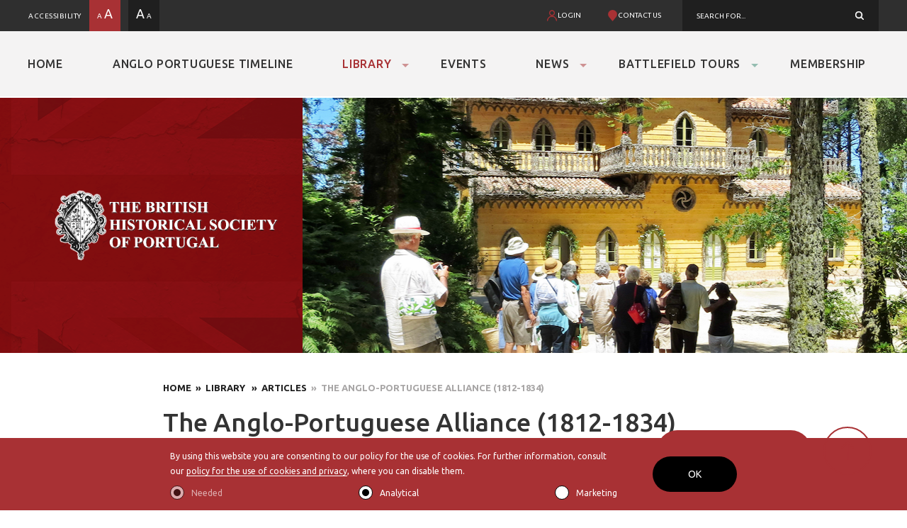

--- FILE ---
content_type: text/html; Charset=ISO-8859-1
request_url: https://www.bhsportugal.org/library/articles/the-anglo-portuguese-alliance-(1812-1834)
body_size: 11249
content:

<!DOCTYPE HTML PUBLIC "-//W3C//DTD HTML 4.01 Transitional//EN" "http://www.w3.org/TR/html4/loose.dtd">
<html lang="en">
<head>
	<meta charset="iso-8859-1">
	<meta http-equiv="Content-Type" content="text/html; charset=ISO-8859-1" />
	<meta http-equiv="X-UA-Compatible" content="IE=edge">
	<meta name="viewport" content="width=device-width, initial-scale=1.0, user-scalable=no">
    
	
    <link href="/css/jquerysctipttop.css" rel="stylesheet" type="text/css">
	<link href="/bootstrap/css/bootstrap.min.css" rel="stylesheet">
	<link href="/css/styles.css" rel="stylesheet" type="text/css">
    <link href="/css/estilos_joao.css" rel="stylesheet" type="text/css">
	<link href="/css/fullcalendar.css" rel="stylesheet" />
	<link href="/css/fullcalendar.print.css" rel="stylesheet" media="print" />
	<link href="/css/jquery.eeyellow.Timeline.css" rel="stylesheet" type="text/css" />
	<!--<link href="css/fonts.css" rel="stylesheet" type="text/css">-->
	<link href="https://use.fontawesome.com/releases/v5.0.10/css/all.css" rel="stylesheet" crossorigin="anonymous">
	<link href="https://fonts.googleapis.com/css?family=Ubuntu:300,400,500,500i,700" rel="stylesheet">
    <link rel="stylesheet" href="/fancybox/jquery.fancybox.css" type="text/css" media="screen" />
	<!-- slick-->	
	<link href="/slick/slick.css" rel="stylesheet" type="text/css">
	<link href="/slick/slick-theme.css" rel="stylesheet" type="text/css">
	
	<title>The British Historical Society of Portugal</title>
	<meta name="Description" content="The British Historical Society of Portugal is a Society with about 250 members and has as its object to recover, preserve and collate as much as possible of the history of the British in Portugal, and to promote interest in the History of Anglo-Portuguese relations.



">
	<meta name="Keywords" content="the british historical society of portugal, bhsp, anglo portuguese relations">
		
		

	<!--FAVICON-->
    <link rel="apple-touch-icon-precomposed" sizes="57x57" href="https://www.bhsportugal.org/favicon/apple-touch-icon-57x57.png" />
<link rel="apple-touch-icon-precomposed" sizes="114x114" href="https://www.bhsportugal.org/favicon/apple-touch-icon-114x114.png" />
<link rel="apple-touch-icon-precomposed" sizes="72x72" href="https://www.bhsportugal.org/favicon/apple-touch-icon-72x72.png" />
<link rel="apple-touch-icon-precomposed" sizes="144x144" href="https://www.bhsportugal.org/favicon/apple-touch-icon-144x144.png" />
<link rel="apple-touch-icon-precomposed" sizes="60x60" href="https://www.bhsportugal.org/favicon/apple-touch-icon-60x60.png" />
<link rel="apple-touch-icon-precomposed" sizes="120x120" href="https://www.bhsportugal.org/favicon/apple-touch-icon-120x120.png" />
<link rel="apple-touch-icon-precomposed" sizes="76x76" href="https://www.bhsportugal.org/favicon/apple-touch-icon-76x76.png" />
<link rel="apple-touch-icon-precomposed" sizes="152x152" href="https://www.bhsportugal.org/favicon/apple-touch-icon-152x152.png" />
<link rel="icon" type="image/png" href="https://www.bhsportugal.org/favicon/favicon-196x196.png" sizes="196x196" />
<link rel="icon" type="image/png" href="https://www.bhsportugal.org/favicon/favicon-96x96.png" sizes="96x96" />
<link rel="icon" type="image/png" href="https://www.bhsportugal.org/favicon/favicon-32x32.png" sizes="32x32" />
<link rel="icon" type="image/png" href="https://www.bhsportugal.org/favicon/favicon-16x16.png" sizes="16x16" />
<link rel="icon" type="image/png" href="https://www.bhsportugal.org/favicon/favicon-128.png" sizes="128x128" />
	
	<!-- Social Tags-->
	<meta property="og:title" content="The British Historical Society of Portugal">
	<meta property="og:description" content="The British Historical Society of Portugal is a Society with about 250 members and has as its object to recover, preserve and collate as much as possible of the history of the British in Portugal, and to promote interest in the History of Anglo-Portuguese relations.



">
    
		<meta property="og:image" content="https://www.bhsportugal.org/uploads/canais/palacio10.png">
    <!-- Global site tag (gtag.js) - Google Analytics -->
<script async src="https://www.googletagmanager.com/gtag/js?id=UA-123895232-1"></script>
<script>
  window.dataLayer = window.dataLayer || [];
  function gtag(){dataLayer.push(arguments);}
  gtag('js', new Date());
 
  gtag('config', 'UA-123895232-1');
</script>
	
    <script src="https://ajax.googleapis.com/ajax/libs/jquery/3.2.1/jquery.min.js"></script>
	<script src="https://unpkg.com/sweetalert/dist/sweetalert.min.js"></script>
	
</head>	
	
<body>



<div class="barra_cookies ">
	<style>
		:root{
	--bg:#a83134;
	--text:#ffffff;
	--button:#000000;
}

.barra_cookies {
	position:fixed;
	bottom:0;
	left:0;
	width:100%;
	padding:15px 0;
	background-color:var(--bg);
	z-index:9999;
	font-size:0;
}
.barra_cookies.hidden {
	display:none
}

.barra_cookies .container {
	display:flex;
	align-items:center;
	width:830px;
	max-width:100%;
}
.barra_cookies .container > div:last-of-type {
	padding-left:50px;
}

.barra_cookies p {
	color:var(--text);
	font-size:12px;
	line-height:1.75em;
	margin:0;
}

.barra_cookies p a {
	color:var(--text);
	border-bottom:1px solid currentColor;
	text-decoration:none;
	transition:all .1s ease-in-out;
}
.barra_cookies p a:hover {
	border-bottom:1px solid transparent;
}

.barra_cookies .cookie_btn {
	color:var(--text);
	background-color:var(--button);
	border:none;
	font-size:14px;
	text-decoration:none;
	padding: 15px 50px;
	display:inline-block;
	cursor:pointer;
	border-radius: 50px;
}

.barra_cookies .cookie_options {
	display:flex;
	padding-top:10px;
	justify-content:space-between;
}

.barra_cookies .cookie_options input[type='checkbox'] {
	display:none;
}
.barra_cookies .cookie_options input[type='checkbox'] + label {
	display:inline-block;
	height:20px;
	width:20px;
	background-color:var(--text);
	border:1px solid var(--button);
	position:relative;
	cursor:pointer;
	margin:0;
	vertical-align:middle;
	border-radius: 50px;
}
.barra_cookies .cookie_options input[type='checkbox'] + label::before {
	content:'';
	position:absolute;
	height:10px;
	width:10px;
	background-color:var(--button);
	left:4px;
	top:4px;
	opacity:0;
	transition:all .1s ease-in-out;
	pointer-events:none;
	border-radius: 50px;
}
.barra_cookies .cookie_options input[type='checkbox']:checked + label::before {
	opacity:1;
}

.barra_cookies .cookie_options input[type='checkbox'] + label + label {
	font-size:12px;
	color:var(--text);
	margin:0;
	vertical-align:middle;
	font-weight:400;
	padding-left:10px;
}

.barra_cookies .cookie_options input[type='checkbox']:disabled + label, .barra_cookies .cookie_options input[type='checkbox']:disabled + label + label {
	opacity:.6;
	cursor:default;
}

@media(max-width:767px) {
	.barra_cookies .container {
		flex-wrap:wrap;
	}
	
	.barra_cookies .container > div:last-of-type {
		padding-left:0;
	}
	
	.barra_cookies p {
		font-size:11px;
	}
	
	.barra_cookies .cookie_options {
		padding-bottom:20px;
	}
	
	.barra_cookies .cookie_options input[type='checkbox'] + label + label {
		font-size:11px;
		padding-left:5px;
	}
}
	</style>
    
    <script src="https://code.jquery.com/jquery-3.3.1.min.js"></script>
    <script>
		function cookie_hide() {
	$(".barra_cookies").addClass("hidden");
}

function cookie_show() {
	$(".barra_cookies").removeClass("hidden");
}

$(document).ready(function(e) {
	$(".barra_cookies .cookie_btn").click(function() {
		cookie_change();
	});
	
	$("#cookie_change").click(function(e) {
		e.preventDefault();
		
		cookie_show();
	});
});

function cookie_change() {
	var analiticas = 0, marketing = 0, cookie_val;
	
	if($(".barra_cookies .cookie_options input[type='checkbox']#analytics").is(":checked"))
		analiticas = 1;
		
	if($(".barra_cookies .cookie_options input[type='checkbox']#marketing").is(":checked"))
		marketing = 1;
		
	cookie_val = "1|" + analiticas + "|" + marketing;
		
	var date = new Date(new Date().setFullYear(new Date().getFullYear() + 1));
	
	document.cookie = "cookie_consent=" + encodeURIComponent(cookie_val) + ";expires=" + date.toGMTString();
	
	cookie_hide();
}
	</script>

    <div class="container">
    	<div>
            <p>By using this website you are consenting to our policy for the use of cookies. For further information, consult our <a href="https://www.bhsportugal.org/terms-and-conditions">policy for the use of cookies and privacy</a>, where you can disable them.</p>
            
            <div class="cookie_options">
                <div><input type="checkbox" id="necessario" checked disabled/><label for="necessario"></label><label>Needed</label></div>
                <div><input type="checkbox" id="analytics" checked/><label for="analytics"></label><label>Analytical</label></div>
                <div><input type="checkbox" id="marketing" /><label for="marketing"></label><label>Marketing</label></div>
            </div>
      	</div>
        <div>
        	<a class="cookie_btn">OK</a>
        </div>
    </div>
</div>

<header>
	<div id="header1">
		<div class="container container-1200px">
			<div class="row">
				<div class="col-md-6 hidden-sm hidden-xs acessibility">
					<span class="title-header1">Accessibility</span>
					<div class="major size-selected"><span>A</span>&nbsp;<span>A</span></div>
					<div class="minor"><span>A</span>&nbsp;<span>A</span></div>
				</div>
                
                
                
						<div class="col-md-2  hidden-sm hidden-xs" style="height: 44px;position: relative;padding-right:25px">
							<a class="headbrochure login" href="/login" >LOGIN</a>
						</div>
					
					 	<!---
						<div class="col-md-1 hidden-sm hidden-xs" style="height: 44px;position: relative;">
					 		<a class="headbrochure" href="/" ></a>
					 	</div>
						--->
						
						<div class="col-md-1  hidden-sm hidden-xs" style="height: 44px;position: relative;">
							<a class="headbrochure contact" href="/contact-us" >CONTACT US</a>
						</div>
					
				 		<!---
						<div class="col-md-3 hidden-sm hidden-xs" style="height: 44px;position: relative;">
				 			<a class="headbrochure" href="/uploads/ficheiros/?" target="_blank" ><img alt="BHSP Brochure" title="BHSP Brochure" src="/images/redbrochure.svg"/>&nbsp;&nbsp; BHSP BROCHURE</a>
				 		</div>
						---->
				 		
				<div class="col-md-3 col-sm-3 col-xs-7 header-search">
			
					
					
                	<script>
					function Checkpesquisa() {
					
						var err = "";
					
						if(document.pesquisa.campo_pesquisa.value == "") {
							err += "\n Please enter a search term.";
						}
						
						if(err !== "") {
							swal("", err, "warning")
							return false	
						}
						return true
					}
					</script>
                
                	
                
					<form name="pesquisa" method="post" action="https://www.bhsportugal.org/search" onsubmit="return Checkpesquisa();">
					<input type="text" name="campo_pesquisa" placeholder="Search For..." maxlength="200"/>
						<button><img alt="Search" title="Search" src="https://www.bhsportugal.org/images/lupa.svg" class="svg"/></button>
					</form>
				</div>
				
				<a class="open-mobile-window visible-xs visible-sm" style="height: 50px;" onclick="openNav()"><div class=" visible-xs visible-sm col-sm-9 col-xs-5"> <!--MOBILE-->
					<div class="menu">MENU</div>
					
						<span></span>
						<span></span>
						<span></span>
					
				</div></a>
			</div>
		</div>
	</div>
	<div id="myNav" class="overlay visible-xs visible-sm"> <!-- MOBILE -->

    <a href="javascript:void(0)" class="closebtn" onclick="closeNav()" style="color:white;">&times;</a>

		<div class="menumobile">
			<ul>
                
					<li><a  href="https://www.bhsportugal.org/index.asp">Home</a></li>
					
							<li><h3><a  href="https://www.bhsportugal.org/anglo-portuguese-timeline">Anglo Portuguese Timeline</a></h3></li>  
					
							
					<li><h3><a class="selected"href="https://www.bhsportugal.org/library">Library</h3></a>
								<ul>
									
										<li><h4><a  href="https://www.bhsportugal.org/library/books">Books</a></h4></li>
									
										<li><h4><a class="selected" href="https://www.bhsportugal.org/library/articles">Articles</a></h4></li>
									
										<li><h4><a  href="https://www.bhsportugal.org/library/publications">Publications</a></h4></li>
									
										<li><h4><a  href="https://www.bhsportugal.org/library/research">Research</a></h4></li>
									
										<li><h4><a  href="https://www.bhsportugal.org/library/topics">Topics</a></h4></li>
									
										<li><h4><a  href="https://www.bhsportugal.org/library/videos">Videos</a></h4></li>
									
								</ul>
							</li>
							
						
							<li><h3><a  href="https://www.bhsportugal.org/events-wildapricot">Events</a></h3></li>  
					
							
					<li><h3><a href="https://www.bhsportugal.org/news">News</h3></a>
								<ul>
									
									<li><h4><a class="" href="/news">Latest News Items</a><h4></li>
									
										<li><h4><a  href="https://www.bhsportugal.org/news/newsletters">Newsletters</a></h4></li>
									
										<li><h4><a  href="https://www.bhsportugal.org/the-british-in-portugal">The British in Portugal</a></h4></li>   
									
								</ul>
							</li>
							
						
							
					<li><h3><a href="https://www.bhsportugal.org/battlefield-tours">Battlefield Tours</h3></a>
								<ul>
									
										<li><h4><a  href="https://www.bhsportugal.org/battlefield-tours/what-we-do">What We Do</a></h4></li>
									
										<li><h4><a  href="https://www.bhsportugal.org/battlefield-tours/who-we-are">Who We Are</a></h4></li>
									
										<li><h4><a  href="https://www.bhsportugal.org/battlefield-tours/battlefields-e-itineraries">Battlefields & Itineraries</a></h4></li>
									
										<li><h4><a  href="https://www.bhsportugal.org/battlefield-tours/other-tour-options">Other Tour Options</a></h4></li>
									
										<li><h4><a  href="https://www.bhsportugal.org/battlefield-tours/testimonials">Testimonials</a></h4></li>
									
										<li><h4><a  href="https://www.bhsportugal.org/battlefield-tours/contact-us">Contact Us</a></h4></li>
									
								</ul>
							</li>
							
						
							<li><h3><a  href="https://www.bhsportugal.org/membership">Membership</a></h3></li>  
					
				<br>



				
						<li><a class="login" href="/login" >LOGIN</a></li>
					
					 	<!---
						<div class="col-md-1 hidden-sm hidden-xs" style="height: 44px;position: relative;">
					 		<a class="headbrochure" href="/" ></a>
					 	</div>
						--->
						
						<li>
							<a class="contact" href="/contact-us" >CONTACT US</a>
						</li>
					


				<!---<li><a  href="/uploads/ficheiros/?" target="_blank"><img alt="BHSP Brochure" title="BHSP Brochure" src="/images/redbrochure.svg"/>&nbsp;&nbsp;BHSP Brochure</a></li>--->
				
			</ul>
			

			<!--
			<ul>
				<li><a class="selected" href="#">Home</a></li>
				<li><a  href="#">Angle Portuguese Relations</a></li>
				<li><a  href="#">Library</a></li>
					<ul>
						<li><a  href="#">Books</a></li>
						<li><a  href="#">Articles</a></li>
						<li><a  href="#">Publications</a></li>
						<li><a  href="#">Research</a></li>
					</ul>
				<li><a  href="#">Events</a></li>
				<li><a  href="#">News</a></li>
				<li><a  href="#">Battlefield Tours</a></li>
				<li><a  href="#">Contact Us</a></li>
			</ul>-->
		</div>
	</div>
	
	<div id="header2" class="hidden-xs hidden-sm">
		<div class="container container-1200px">
			<div class="row">
				<div class="col-md-12">
					<ul class="tabs">
                    	
                            <li><a  href="https://www.bhsportugal.org/index.asp">Home</a></li>
                            
                            	<li><a  href="https://www.bhsportugal.org/anglo-portuguese-timeline">Anglo Portuguese Timeline</a></li>  
                            
                                    <li><a class="sub selected" href="https://www.bhsportugal.org/library">Library</a>
                                        <div class="dropdown-content">
                                            
                                                <a class="" href="https://www.bhsportugal.org/library/books">Books</a>
                                            
                                                <a class=" selected " href="https://www.bhsportugal.org/library/articles">Articles</a>
                                            
                                                <a class="" href="https://www.bhsportugal.org/library/publications">Publications</a>
                                            
                                                <a class="" href="https://www.bhsportugal.org/library/research">Research</a>
                                            
                                                <a class="" href="https://www.bhsportugal.org/library/topics">Topics</a>
                                            
                                                <a class="" href="https://www.bhsportugal.org/library/videos">Videos</a>
                                            
                                        </div>
                                    </li>
                            
                            	<li><a  href="https://www.bhsportugal.org/events-wildapricot">Events</a></li>  
                            
                                    <li><a class="sub " href="https://www.bhsportugal.org/news">News</a>
                                        <div class="dropdown-content">
                                            
													<a class="" href="/news">Latest News Items</a>
												
                                                <a class="" href="https://www.bhsportugal.org/news/newsletters">Newsletters</a>
                                            
                                                    <a  href="https://www.bhsportugal.org/the-british-in-portugal">The British in Portugal</a>   
                                            
                                        </div>
                                    </li>
                            
                                    <li><a class="sub green " href="https://www.bhsportugal.org/battlefield-tours">Battlefield Tours</a>
                                        <div class="dropdown-content">
                                            
                                                <a class="green" href="https://www.bhsportugal.org/battlefield-tours/what-we-do">What We Do</a>
                                            
                                                <a class="green" href="https://www.bhsportugal.org/battlefield-tours/who-we-are">Who We Are</a>
                                            
                                                <a class="green" href="https://www.bhsportugal.org/battlefield-tours/battlefields-e-itineraries">Battlefields & Itineraries</a>
                                            
                                                <a class="green" href="https://www.bhsportugal.org/battlefield-tours/other-tour-options">Other Tour Options</a>
                                            
                                                <a class="green" href="https://www.bhsportugal.org/battlefield-tours/testimonials">Testimonials</a>
                                            
                                                <a class="green" href="https://www.bhsportugal.org/battlefield-tours/contact-us">Contact Us</a>
                                            
                                        </div>
                                    </li>
                            
                            	<li><a  href="https://www.bhsportugal.org/membership">Membership</a></li>  
                            
					</ul>
									<div></div>
				</div>
			</div>
		</div>
	</div>
</header>
<section id="banner1"  class="banner1 green1">

	
		<div class="col-md-4 hidden-xs hidden-sm logo" style="background-image: url(https://www.bhsportugal.org/images/union_jack2.png);background-size: cover;background-repeat: no-repeat;background-position: center;height: 360px;">
			<a href="https://www.bhsportugal.org/index.asp"><img  alt="logo BHSP" title="BHSP" src="https://www.bhsportugal.org/images/logo.png"/></a>
	</div>
    	<div class="visible-xs visible-sm col-sm-12 col-xs-12 logo britishmobile" style="background-image: url(https://www.bhsportugal.org/images/Union_Mobile.png);background-size: cover;background-repeat: no-repeat;background-position: center;"> <!--mobile vermelho-->
			<a href="https://www.bhsportugal.org/index.asp"><img  alt="logo BHSP" title="BHSP" src="https://www.bhsportugal.org/images/logo.png"/></a>
			</div>
    
		<a href="https://www.bhsportugal.org/index.asp"><div class="col-md-8  hidden-xs hidden-sm imagemlateral" style="background-image: url(https://www.bhsportugal.org/uploads/canais/palacio10.png?09:11:56);">

	</div>
	<div class="visible-xs visible-sm col-sm-12 col-xs-12 imagemlateral" style="padding: 0;">
		<img src="https://www.bhsportugal.org/uploads/canais/palacio10.png?09:11:56" style="width:100%;"/>
	</div></a>
    
	</div>			
</section>
<section id="header3">
            <div class="container container-850px">
                <div class="row artigo welcome left">
                    <div class="col-md-12">
                        <div class="breadcrumbs"><a href="https://www.bhsportugal.org/index.asp">Home</a><a href="https://www.bhsportugal.org/library">&nbsp;&nbsp;»&nbsp;&nbsp;Library </a><a href="https://www.bhsportugal.org/library/articles">&nbsp;&nbsp;»&nbsp;&nbsp;Articles</a><a href="https://www.bhsportugal.org/library/articles/the-anglo-portuguese-alliance-(1812-1834)">&nbsp;&nbsp;»&nbsp;&nbsp;The Anglo-Portuguese Alliance (1812-1834)</a></div>
                        <h1 class="h1books">The Anglo-Portuguese Alliance (1812-1834)</h1>
                    </div>
                </div>
            </div>
        </section>


<section class="template red">
    <div class="container container-850px">
        <div class="row">
            <div class="descricao col-md-12 col-sm-12 col-xs-12 pad15px article">
                    
                <p class="title">Author:</p>&nbsp;<p class="descricao"> Pedro de Avillez</p><br><p class="title">Report:</p>&nbsp;<p class="descricao">42</p><br><p class="title">Page:</p>&nbsp;<p class="descricao">87</p><br><p class="title">Year:</p>&nbsp;<p class="descricao">2015</p><br><p class="title">Subject Matter:</p>&nbsp;<p class="descricao">Diplomatic and General History</p><br>
                <br>
                    <p class="title">Excerpt:</p>&nbsp;<p class="descricao"><p>Based on a talk given to the Friends of the British Cemetery of Elvas in a conference at Hedingham Castle, England, on the 15th of October, 2014.</p>

<p>The paper has four parts:</p>

<p>I &ndash; Preliminary Events (1789-1808)</p>

<p>II &ndash; The Liberation campaign and the Invasion of the South of France (1812-1814)</p>

<p>III - The Anglo-Portuguese Alliance up until 1821. The Congress of Vienna (1814-1815), the &ldquo;100 days&rdquo;, and the Alliance&rsquo;s new struggles</p>

<p>IV - The King&rsquo;s return to Lisbon, the Liberal Constitution, the Absolutists seize power, the Civil War, the Liberal&rsquo;s victory</p>

<p>&nbsp;</p>

<p>The article can be downloaded as a pdf <a href="https://www.bhsportugal.org/uploads/fotos_artigos/files/13_TheAngloPortugueseAlliance_final.pdf">here</a></p>
</p>     
                <br>
                <br>
                <br>
                
                
                <!---<a href="mailto:library@bhsportugal.org?Subject=I want to Buy the Article " class="readmore invert" style="text-decoration: none;">Want to buy? Email Us!</a>--->
                &nbsp;
                &nbsp;
                &nbsp;
                        <a href="https://www.bhsportugal.org/library/articles" class="readmore" style="text-decoration: none;">View All Articles</a>
                    </div>
        </div>
    </div>
    <div class="pad2"></div>
</section>
<script>
$(document).ready(function() {

	$(".assinar_newsletter input").keypress(function (e) {
		if (e.keyCode == 13) {
			CheckFormNewsletter();
		}
	});
	
	$(".assinar_newsletter [submit]").click(function() {
		event.preventDefault();
		CheckFormNewsletter();
	});
	
	$(".remover_newsletter input").keypress(function (e) {
	if (e.keyCode == 13) {
			CheckFormNewsletter_r();
		}
	});
	
	$(".remover_newsletter [submit]").click(function() {
		event.preventDefault();
		CheckFormNewsletter_r();
	});

function CheckFormNewsletter_r() {
	
	var form = $(".remover_newsletter [submit]").parents(".remover_newsletter"),
	token = form.find("[name='token']").val(),
	email = form.find("[name='email_newsletter"+ token +"']").val();
	
	var regex = /^(([^<>()\[\]\\.,;:\s@"]+(\.[^<>()\[\]\\.,;:\s@"]+)*)|(".+"))@((\[[0-9]{1,3}\.[0-9]{1,3}\.[0-9]{1,3}\.[0-9]{1,3}])|(([a-zA-Z\-0-9]+\.)+[a-zA-Z]{2,}))$/
	var err ="";
	
	if (!regex.test(email)) {
			err+= "- Enter your valid email address \n";
	}
		
	if(err != "") {
		swal("Oops!", err, "error");
		return false
	}
	
	var inputs = form.find(":input").serialize();
	
	$.ajax({
		method: "POST",
		url: "/includes/handler_news.asp",
		data: inputs
	}).done(function(response) {
		
		//var url_actual = window.location.href;
		//var idioma = url_actual.replace(location.origin,"");
		//idioma = idioma.split("/");
		
		if(response == "0") {
			swal({ 
			title: "",
			text: "There was an error processing your submission. \nPlease try again.",
			type: "error"
		  	}).then((result) => {
				window.location.reload();
			})
			return false;
		}
		
		if(response == "1") {
			swal({ 
			title: "",
			text: "Exceeded submission journal limit.",
			type: "error"
		  	}).then((result) => {
				window.location.reload();
			})
			return false;
		}
		
		if(response == "2") {
			swal({ 
			title: "",
			text: "Please note, your registration already exists in our database.",
			type: "error"
		  	}).then((result) => {
				window.location.reload();
			})
			return false;
		}
		
		swal({ 
		title: "",
		text: "To finalize the removal of the newsletter, please confirm in the email that was sent to you",
		type: "success"
		}).then((result) => {
			window.location.reload();
		})
		return false;

		}).fail(function() {
			
			swal({ 
			title: "",
			text: "There was an error processing your submission. \nPlease try again.",
			type: "error"
			}).then((result) => {
				window.location.reload();
			})
	});
}


function CheckFormNewsletter() {

	var form = $(".assinar_newsletter [submit]").parents(".assinar_newsletter"),
	token = form.find("[name='token']").val(),
	email = form.find("[name='email_newsletter"+ token +"']").val();
	
	var regex = /^(([^<>()\[\]\\.,;:\s@"]+(\.[^<>()\[\]\\.,;:\s@"]+)*)|(".+"))@((\[[0-9]{1,3}\.[0-9]{1,3}\.[0-9]{1,3}\.[0-9]{1,3}])|(([a-zA-Z\-0-9]+\.)+[a-zA-Z]{2,}))$/
	var err ="";
	
	if (!regex.test(email)) {
		err+= "- Enter your valid email address \n";
	}
		
	if(err != "") {
		swal("Oops!", err, "error");
		return false
	}
	
	var inputs = form.find(":input").serialize();
	
	$.ajax({
		method: "POST",
		url: "/includes/handler_news.asp",
		data: inputs
	}).done(function(response) {
		
		if(response == "0") {
			swal({ 
			title: "",
			text: "There was an error processing your submission. \nPlease try again.",
			type: "error"
		  	}).then((result) => {
				window.location.reload();
			})
			return false;
		}
		
		if(response == "1") {
			swal({ 
			title: "",
			text: "Exceeded submission journal limit.",
			type: "error"
		  	}).then((result) => {
				window.location.reload();
			})
			return false;
		}
		
		if(response == "2") {
			swal({ 
			title: "",
			text: "Please note, your registration already exists in our database.",
			type: "warning"
		  	}).then((result) => {
				window.location.reload();
			})
			return false;
		}
		
		if(response == "3") {
			
			swal({ 
			title: "",
			text: "Please note, a validation email has been resent.",
			type: "warning"
		  	}).then((result) => {
				window.location.reload();
			})
			return false;
		}
		
		
		swal({ 
		title: "",
		text: "Thank you very much for your registration, please validate it via the email sent to you.",
		type: "success"
		}).then((result) => {
			window.location.reload();
		})
		return false;

		}).fail(function() {
			
			swal({ 
			title: "",
			text: "There was an error processing your submission. \nPlease try again.",
			type: "error"
			}).then((result) => {
				window.location.reload();
			})
	});
		
}

});
</script>


<section id="subscribe" style="background-color: #a83134;">
	<div class="container container-1200px">
        	<div class="row">
			<div class="col-md-5">
				<p>SUBSCRIBE TO OUR NEWSLETTER</p>
			</div>
			<div class="col-md-7">
				<div style="font-size: 0;padding-bottom:10px;padding-top:26px;text-align: left;">
					<div class="assinar_newsletter">
                		<input type="hidden" name="token" value="40062703"/>
                        <input type="hidden" name="flag_form_newsletter40062703" value="s"/>
                        <input type="text" name="email_newsletter40062703" placeholder="Enter your email address"></input>
						
                        <a submit class="newsletter-btn hv_right bot-sub" style="position: relative;">SUBSCRIBE<img alt="seta" title="Subscriï¿½ï¿½o" class="subscribearrow svg hidden-xs" src="/images/subscribe-arrow.svg"/></a>
 
                        <!---
                        <button class="newsletter-btn hv_right bot-sub" style="position: relative;">SUBSCRIBE<img alt="seta" title="Subscriï¿½ï¿½o" class="subscribearrow svg hidden-xs" src="/images/subscribe-arrow.svg"/></button>
                        --->
                        
					</div>
				</div>
                <div style="font-size:10px;padding-bottom:20px;text-align:left;">
                <a href="#removaquiemail" class="remove_email" style="color:white;">Remove Subscription here</a>
                </div>
			</div>
		</div>
	</div>

	
			<a href="/join-us" class="button-red stick_btn"><span>Become a Member</span></a>
			
    <div class="Scrolling hidden-xs hidden-sm"><img alt="Scroll" title="Scroll" src="https://www.bhsportugal.org/images/seta_scrolltop.svg"/></div>
    
</section>

<style>
.fancybox-opened{
	width: 517px;
    height: auto;
    position: fixed;
    top: 293px;
    left: 345px;
    opacity: 1;
    overflow: visible;
	z-index:9999999;
}
	
	.fancybox-inner {
		height:auto!important;
	}
	
	.fancybox-skin {
		background: white;
	}
	
	.fancybox-skin form input {
		margin: 0 auto;
	}
	
	#removaquiemail{
		border-radius: 4px;
	}
</style>

<div id="removaquiemail" style="display:none;background:#fff;padding: 0;padding-bottom: 55px;margin: 0;" class="text-center">
    <!---<img src="https://www.bhsportugal.org/images/logo_lpn.png" width="250" alt=""  title="" style="margin-top:55px"/>--->
        <div style="font-size:15px;text-transform: uppercase;margin: 30px auto">Remove your email here</div>
        
        <div class="remover_newsletter">
        	<input type="hidden" name="token" value="40062703"/>
        	<input type="hidden" name="flag_form_newsletter40062703" value="remove"/>
        
    	<!--<form class="form-inline" name="form_remova" action="" method="post" onSubmit="return CheckFormRemova();">--->
            <input type="text" name="email_newsletter40062703" placeholder="Enter your email adress" class="form-control" style="width:80%;display: inline-block;" />
            <div style="padding-top:20px;">
            
            <a submit class="btn button-red"/>UNSUBSCRIBE</a>
            
            <!---<input type="submit" class="btn button-red" value="UNSUBSCRIBE" />--->
            </div>
    	
        </div>
    
    <!---</form>--->
</div>

<footer>
<p>© 2018, British Historical Society of Portugal, all rights reserved.</p>

			<a href="https://www.bhsportugal.org/about-us">ABOUT US</a>&nbsp;&nbsp;|&nbsp;&nbsp;
		
			<a href="https://www.bhsportugal.org/external-links">External Links</a>&nbsp;&nbsp;|&nbsp;&nbsp;
		
			<a href="https://www.bhsportugal.org/site-map">Site Map</a>&nbsp;&nbsp;|&nbsp;&nbsp;
		    
			<a href="https://www.bhsportugal.org/terms-and-conditions">Terms and Conditions
<div><p>By</p>&nbsp;&nbsp;<a href="https://www.bluesoft.pt" target="_blank">bluesoft.pt</a></div>
</footer>

<script src="https://ajax.googleapis.com/ajax/libs/jquery/3.2.1/jquery.min.js"></script>


<script type="text/javascript">		
$(document).ready(function()  {
	
	$('.Scrolling').click(function(){
		$("html, body").animate({ scrollTop: 0 }, 600);
		return false;
	});
	
});	 

$(document).scroll(function() {
	checkOffset();
});

function checkOffset() {
	
	if($(window).scrollTop() - $('#subscribe').offset().top + $(window).height() >= 0) {
		$('.Scrolling').css('position', 'fixed');
		$('.Scrolling').css('bottom', ($(window).scrollTop() - $('#subscribe').offset().top + $(window).height() + 50) +'px');
	}
		   $('.stick_btn').css('bottom', ($(window).scrollTop() - $('#subscribe').offset().top + $(window).height() + 55) +'px');
		   $('.stick_btn').addClass("asd");
   
	if($(document).scrollTop() + window.innerHeight < $('#subscribe').offset().top)
   	{
		$('.Scrolling').css('position', 'fixed'); // restore when you scroll up
		$('.Scrolling').css('bottom', '50px'); 
		
		$('.stick_btn').css('bottom', '55px'); 
		$('.stick_btn').removeClass("asd");
   	} 
}


</script>

<!--- <script>swal("", "To finalize the removal of the newsletter, please confirm in the email that was sent to you", "success");</script> --->
	
<!--- <script>swal("", "Please note, your email does not exist.", "warning");</script> --->
	
<!---			<script>swal("", "Please note, your registration already exists in our Database.", "error");</script>--->
			
<!---			<script>swal("", "Please note, a validation email has been resent", "success");</script>--->
			
<!---		<script>swal("", "Thank you for registering in our newsletter. Please validate the email that was sent yo you.", "success");</script>
--->
		

<script defer src="/bootstrap/js/bootstrap.min.js"></script>  
<script src="/slick/slick.js" type="text/javascript"></script>
<script src="/js/moment.min.js"></script>
<script src="/js/fullcalendar.min.js"></script>  
<script src="/js/pt.js"></script>
<script defer src="/bootstrap/js/bootstrap.min.js"></script>
<script src="/js/jquery.eeyellow.Timeline.js" type="text/javascript"></script>
<script src="/js/script_tamanho.js" type="text/javascript"></script>
<script src="/fancybox/jquery.fancybox.pack.js" type="text/javascript"></script>

<script>
//TRATAMENTO DE SVGs
jQuery('img.svg').each(function(){
	var $img = jQuery(this);
	var imgID = $img.attr('id');
	var imgClass = $img.attr('class');
	var imgURL = $img.attr('src');

  	jQuery.get(imgURL, function(data) {
		// Get the SVG tag, ignore the rest
		var $svg = jQuery(data).find('svg');

	  	// Add replaced image's ID to the new SVG
	  	if(typeof imgID !== 'undefined') {
			$svg = $svg.attr('id', imgID);
	  	}
	  	
		// Add replaced image's classes to the new SVG
	  	if(typeof imgClass !== 'undefined') {
			$svg = $svg.attr('class', imgClass+' replaced-svg');
	  	}

	  	// Remove any invalid XML tags as per http://validator.w3.org
	  	$svg = $svg.removeAttr('xmlns:a');

	 	// Replace image with new SVG
	  	$img.replaceWith($svg);

  	}, 'xml');
});
</script>

<script>
$(document).ready(function(){
	
	$(".remove_email").fancybox({
		maxWidth	: 500,
		maxHeight	: 350,
		padding:0,
			helpers: {
				overlay: {
			  		locked: false
				}
		  	},
		fitToView	: false,
		width		: '90%',
		height		: '90%',
		autoSize	: false,
		closeClick	: false,
		openEffect	: 'none',
		closeEffect	: 'none'
	
	});
	
	$('#slider1').slick({
		dots: false,
		infinite: true,
		speed: 800,
		autoplaySpeed:4000,
		slidesToShow: 1,
		slidesToScroll: 1,
		autoplay: true,
		pauseOnHover:true,
		nextArrow: '#setas1 .next',
		prevArrow: '#setas1 .prev',
		asNavFor: '#slider2'
  	});

	$('#slider2').slick({
		dots: false,
		infinite: true,
		fade:true,
		speed: 800,
		autoplaySpeed:4000,
		autoplay: true,
		pauseOnHover:true,
		prevArrow: '#jprev',
		nextArrow: '#jnext',
		asNavFor: '#slider1'  
	});
	
});
</script>

<script>
	$(document).ready(function(e) {

	if($(window).width() < 992)

	{

		var w = $(window).width();
		w = w *0.59;
		$("#slider1").height(w);
	}
});	
</script>
	
<script>
$(document).ready(function(e) {

	if($(window).width() < 992)

	{

		var w = $(window).width();
		w = w *0.33;
		$(".britishmobile").height(w);
	}
});
		
$(document).ready(function(e) {

	if($(window).width() < 992)

	{

		var w = $(window).width();
		w = w *0.59;
		v = w + 20;
		$("#slider1").height(w);
	
		
	}
	else {
		var w = $('#slider1').height();
		var v = w + 40;
		$("#slider-exemplo .setas").css('top', v);
		$("#slider2.exemplo").css('top', v);
		
	}
	
	
});	
	
$(document).ready(function(e) {

	if($(window).width() < 992)

	{

		var w = $('#slider1').height();
		var v = w + 20;
		$("#slidelines .setas").css('top', v);
		$("#slider2.exemplo").css('top', v);
		
	}
	else {
		var w = $('#slider1').height();
		var v = w + 40;
		$("#slidelines .setas").css('top', v);
		$("#slider2").css('top', v);
		
	}
	
	
});	
</script>
	
<script>
	$('.slick-slide').hover(function() {
		$('#slider1').slick('slickPause');
		$('#slider2').slick('slickPause');
	}, function() {
		 $('#slider1').slick('slickPlay');
		$('#slider2').slick('slickPlay');
	});
</script>

<script>
function Disable() {
	document.addEventListener('contextmenu', event => event.preventDefault());
	if (event.button == 2) 
		{
			alert("All rights reserved to the British Historical Society of Portugal")
		}
	}
	document.onmousedown=Disable;
</script>

</body>
</html>


--- FILE ---
content_type: text/css
request_url: https://www.bhsportugal.org/css/estilos_joao.css
body_size: 2696
content:

/****************************/
/********** EVENTS **********/
/****************************/

.filtro_events {
	margin-top:45px;
	margin-bottom:75px;
	padding:30px;
	background-color:#f4f3f3;
	text-align:center;
	font-size:0;
}

.filtro_events a {
	display:inline-block;
	position:relative;
	font-size:16px;
	color:#060606;
	font-weight:bold;
	text-transform:uppercase;
	padding:0 25px 20px;
}
.filtro_events a::after {
	content:"";
	height:0;
	width:0;
	border-top:4px solid #a83134;
	border-left:4px solid transparent;
	border-right:4px solid transparent;
	position:absolute;
	bottom:0;
	left:0;right:0;
	margin:auto;
	opacity:0;
	transition:all .2s ease-in-out;
}
.filtro_events a:hover, .filtro_events a.ativo {
	color:#a83134;
}
.filtro_events a.ativo::after {
	opacity:1;
}

.listagem_events > div {
	display:flex;
	padding-bottom:20px;
	border-bottom:1px solid #ebeaea;
	margin-bottom:40px;
}
.listagem_events > div img {
	width:70px;
	padding-right:35px;
	height:35px;
}
.listagem_events > div .article-image {
	width:210px;
	padding-right:35px;
}
.listagem_events > div .article-image > img {
	height:auto;
	width:100%;
	padding:0;
}

.listagem_events > div .descricao {
	flex:1;
}
.listagem_events > div .descricao span {
	color:#a8a6a6;
	text-transform:uppercase;
	font-size:14px;
	font-weight:bold;
}
.listagem_events > div .descricao h2 {
	color:#1f1f1f;
	font-size:24px;
	margin-top:10px;
	margin-bottom:20px;
	line-height:1.25;
}
.listagem_events > div .descricao p {
	color:#6e6d6d;
	font-size:16px;
	margin:0;
}
.listagem_events > div .descricao a.readmore {
	margin-top:25px;
	margin-bottom:0;
}


@media(max-width:767px) {
	.listagem_events > div {
		display:block;
	}
	
	.listagem_events > div > img {
		width:auto;
		margin-bottom:25px;
	}
	.listagem_events > div .article-image {
		width:100%;
		padding:0;
		padding-bottom:25px;
	}
}


/**************************************/
/********** ARTICLES / BOOKS **********/
/**************************************/

.listagem_books > div .descricao h2 {
	margin-top:0;
	margin-bottom:30px;
}

.listagem_books > div .descricao label {
	display:inline-block;
	font-size:16px;
	font-weight:500;
	margin-bottom:2px;
}
.listagem_books > div .descricao span {
	display:inline-block;
	font-size:16px;
	font-weight:400;
	text-transform:none;
}
.listagem_books > div .descricao span.ano {
	display:block;
	font-size:16px;
	font-weight:bold;
	color:#a8a6a6;
	margin-bottom:2px;
}
.listagem_books > div .descricao span.ano + h2 {
	margin-bottom:5px;
}


.listagem_books > div .descricao p {
	margin-bottom:25px;
	line-height:1.5em;
}
.listagem_books > div .descricao p b {
	color:black;
}

.listagem_books > div .descricao .more_info {
	color:#a83134;
	font-weight:500;
	margin-bottom:25px;
	font-size:16px;
	display:block;
}


/**********************************/
/********** PUBLICATIONS **********/
/**********************************/

.listagem_items {
	display:flex;
	flex-wrap:wrap;
	margin-bottom:50px;
}
.listagem_items::before, .listagem_items::after {
	display:none;
}

.listagem_items .pesq-titulo {
	margin-bottom:20px;
}


/***********************************/
/********** BARRA LATERAL **********/
/***********************************/

.lateral .zona_calendario {
	background-color:#f4f3f3;
	padding:5px 30px 100px;
	margin-top:40px;
}
/*.lateral .zona_calendario .fc-icon-right-single-arrow:after, .lateral .zona_calendario .fc-icon-left-single-arrow:after {
	top:-6px !important;
}*/

.lateral .box {
	padding:35px 25px 40px;
	background-color:#f4f3f3;
	margin:40px 0;
}
.lateral .box:last-of-type {
	margin-bottom:0;
}
.lateral .box.red {
	background-color:#a83134;
}

.lateral .box p.h2 {
	font-size:20px;
	color:#1f1f1f;
	margin-top:0;
	margin-bottom:25px;
	line-height:1.25
}
.lateral .box.red p.h2 {
	color:white;
}


.lateral .box p {
	color:#6e6d6d;
	font-size:16px;
	margin-bottom:25px;
}

.lateral .box a {
    text-transform: uppercase;
    font-size: 14px;
    letter-spacing: 0.7px;
    padding: 15px;
    display: block;
    color:white;
    font-weight:bold;
	text-align:center;
	position:relative;
}
.lateral .box.red a {
    color:#a83134;
}
.lateral .box a span {
	position:relative;
	z-index:1;
}
.lateral .box a::before {
    content:"";
	position:absolute;
	top:0;bottom:0;
	left:0;right:0;
	border-radius:50px;
	background-color:#a83134;
	transition:all .2s ease-in-out;
}
.lateral .box.red a::before {
	background-color:white;
}
.lateral .box a:hover::before {
    transform:scale(1.05)
}


/**************************/
/********** FORM **********/
/**************************/




form.formulario, div.formulario {
	margin-top:45px;
	position:relative;
	margin-bottom:70px;
}

#header3 form.formulario .row, #header3 div.formulario .row {
	padding:0;
	margin:0 -10px;
}
#header3 form.formulario .row > div, #header3 div.formulario .row > div {
	padding:0 10px;
	width:50%;
}

form.formulario input, form.formulario textarea, div.formulario input, div.formulario textarea {
	display:block;
	border:1px solid #dfdddd;
	width:100%;
	font-size:16px;
	color:#6e6d6d;
	padding:18px 20px;
	margin-bottom:30px;
}
form.formulario textarea, div.formulario textarea {
	resize:none;
	height:200px;
}

form.formulario label, div.formulario label, div.formulario iframe label {
	display:block;
	font-size:18px;
	color:#1f1f1f;
	margin-bottom:12px;
}

form.formulario input[type='checkbox'], div.formulario input[type='checkbox'] {
	display:none
}
form.formulario input[type='checkbox'] + label, div.formulario input[type='checkbox'] + label {
	display:inline-block;
	width:27px;
	height:27px;
	border:1px solid #dfdddd;
	cursor:pointer;
}
form.formulario input[type='checkbox'] + label::before, div.formulario input[type='checkbox'] + label::before {
	content:"\f00c";
	font-family:Font Awesome\ 5 Free;
	font-weight:900;
	color:#6e6d6d;
	font-size:16px;
	position:relative;
	left:4px;
	opacity:0;
	transition:all .2s ease-in-out;
}
form.formulario input[type='checkbox']:checked + label::before, div.formulario input[type='checkbox']:checked + label::before {
	opacity:1;
}

form.formulario input[type='checkbox'] + label + label, div.formulario input[type='checkbox'] + label + label {
	display:inline-block;
	color:#6e6d6d;
	font-size:16px;
	padding-left:20px;
	font-weight:400;
}
form.formulario input[type='checkbox'] + label + label a, div.formulario input[type='checkbox'] + label + label a {
	text-decoration:underline;
}
form.formulario input[type='checkbox'] + label + label a:hover, div.formulario input[type='checkbox'] + label + label a:hover {
	text-decoration:none;
}

form.formulario span.required, div.formulario span.required {
	font-size:14px;
	color:rgba(110,109,109,0.61);
	font-style:italic;
	font-weight:300;
	position:absolute;
	margin-top:5px;
	right:0;
}

form.formulario button, div.formulario button {
	display:block;
	padding:15px 50px;
	border-radius:25px;
	background-color:#a83134;
	color:white;
	font-weight:bold;
	text-transform:uppercase;
	border:none;
	margin-top:30px;
}
form.formulario button:hover, div.formulario button:hover {
    background-color: #7c0c0f;
    color: white;
}


/*******************************/
/********** CONTACTOS **********/
/*******************************/

.morada > div {
	display:flex;
	margin-bottom:50px;
}

.morada > div img {
	width:76px;
	height:51px;
	padding-right:36px;
}
.morada > div div {
	flex:1;
	padding-top:10px;
	font-size:18px;
}

.morada .h3 {
	font-weight:400;
	margin:0;
	line-height:28px;
}
.morada a {
	color:#a83134;
	text-decoration:underline;
}
.morada a:hover {
	text-decoration:none;
}

.morada p:not(.h3) {
	color:#6e6d6d;
	font-size:18px;
	line-height:28px;
	margin:0;
}

.membership {
	margin-top:30px;
	margin-bottom:85px;
}

.membership p a {
	color:#a83134;
	text-decoration:underline;
}

.membership a.button {
	padding:15px 50px;
	background-color:#a83134;
	border-radius:25px;
	font-size:14px;
	letter-spacing:0.7px;
	color:white;
	font-weight:bold;
	text-transform:uppercase;
	margin-top:30px;
	display:inline-block;
}
.membership a.button:hover {
	background-color:#7c0c0f;
}


/********************************/
/********** SWEETALERT **********/
/********************************/

.swal-overlay--show-modal .swal-modal {
	border-radius:0;
}

.swal-overlay{
	z-index: 99999999999; 
}

.swal-modal {
    z-index: 99999999999;
}

.swal-title {
	color:#1f1f1f;
}
.swal-text {
	line-height:1.25;
}

.swal-footer {
	text-align:center;
}

.swal-button {
	padding: 15px 40px;
    border-radius: 25px;
    background-color: #a83134;
    color: white;
    font-weight: bold;
    text-transform: uppercase;
    border: none;
}
.swal-button:hover {
    background-color: #7c0c0f;
    color: white;
}
.swal-button:focus {
	outline:none;
	box-shadow:none;
}

--- FILE ---
content_type: text/css
request_url: https://www.bhsportugal.org/css/fullcalendar.css
body_size: 10504
content:
/*!

 * FullCalendar v3.0.1 Stylesheet

 * Docs & License: http://fullcalendar.io/

 * (c) 2016 Adam Shaw

 */





.fc {

	direction: ltr;

	text-align: left;

}



.fc-rtl {

	text-align: right;

}



body .fc { /* extra precedence to overcome jqui */

	font-size: 1em;

}





/* Colors

--------------------------------------------------------------------------------------------------*/



.fc-unthemed th,

.fc-unthemed td,

.fc-unthemed thead,

.fc-unthemed tbody,

.fc-unthemed .fc-divider,

.fc-unthemed .fc-row,

.fc-unthemed .fc-content, /* for gutter border */

.fc-unthemed .fc-popover,

.fc-unthemed .fc-list-view,

.fc-unthemed .fc-list-heading td {border-color: #ddd;}



.fc-unthemed .fc-popover {

	background-color: #fff;

}



.fc-unthemed .fc-divider,

.fc-unthemed .fc-popover .fc-header,

.fc-unthemed .fc-list-heading td {

	background: #eee;

}



.fc-unthemed .fc-popover .fc-header .fc-close {

	color: #666;

}



.fc-unthemed .fc-today {

	background: #fcf8e3;

}



.fc-highlight { /* when user is selecting cells */

	background: #bce8f1;

	opacity: .3;

}



.fc-bgevent { /* default look for background events */

	background: rgb(143, 223, 130);

	opacity: .3;

}



.fc-nonbusiness { /* default look for non-business-hours areas */

	/* will inherit .fc-bgevent's styles */

	background: #d7d7d7;

}





/* Icons (inline elements with styled text that mock arrow icons)

--------------------------------------------------------------------------------------------------*/



.fc-icon {

	display: inline-block;

	height: 1em;

	line-height: 1em;

	font-size: 1em;

	text-align: center;

	overflow: hidden;

	font-family: "Courier New", Courier, monospace;



	/* don't allow browser text-selection */

	-webkit-touch-callout: none;

	-webkit-user-select: none;

	-khtml-user-select: none;

	-moz-user-select: none;

	-ms-user-select: none;

	user-select: none;

	}



/*

Acceptable font-family overrides for individual icons:

	"Arial", sans-serif

	"Times New Roman", serif



NOTE: use percentage font sizes or else old IE chokes

*/



.fc-icon:after {

	position: relative;

}



.fc-icon-left-single-arrow:after {

	content: "\02039";

	font-weight: bold;

	font-size: 200%;

	top: -7%;

}



.fc-icon-right-single-arrow:after {content: "\0203A";font-weight: bold;font-size: 200%;top: -2%;}



.fc-icon-left-double-arrow:after {

	content: "\000AB";

	font-size: 160%;

	top: -7%;

}



.fc-icon-right-double-arrow:after {

	content: "\000BB";

	font-size: 160%;

	top: -7%;

}



.fc-icon-left-triangle:after {

	content: "\25C4";

	font-size: 125%;

	top: 3%;

}



.fc-icon-right-triangle:after {

	content: "\25BA";

	font-size: 125%;

	top: 3%;

}



.fc-icon-down-triangle:after {

	content: "\25BC";

	font-size: 125%;

	top: 2%;

}



.fc-icon-x:after {

	content: "\000D7";

	font-size: 200%;

	top: 6%;

}





/* Buttons (styled <button> tags, normalized to work cross-browser)

--------------------------------------------------------------------------------------------------*/



.fc button {

	/* force height to include the border and padding */

	-moz-box-sizing: border-box;

	-webkit-box-sizing: border-box;

	box-sizing: border-box;



	/* dimensions */

	margin: 0;

	height: 2.1em;

	padding: 0 .6em;



	/* text & cursor */

	font-size: 1em; /* normalize */

	white-space: nowrap;

	cursor: pointer;

}



/* Firefox has an annoying inner border */

.fc button::-moz-focus-inner { margin: 0; padding: 0; }

	

.fc-state-default { /* non-theme */

	border: 1px solid;

}



.fc-state-default.fc-corner-left { /* non-theme */

	border-top-left-radius: 4px;

	border-bottom-left-radius: 4px;

}



.fc-state-default.fc-corner-right { /* non-theme */

	border-top-right-radius: 4px;

	border-bottom-right-radius: 4px;

}



/* icons in buttons */



.fc button .fc-icon { /* non-theme */position: relative;top: -0.05em; /* seems to be a good adjustment across browsers */margin: 0 .2em;vertical-align: middle;}

	

/*

  button states

  borrowed from twitter bootstrap (http://twitter.github.com/bootstrap/)

*/



.fc-state-default {

	background-color: #f5f5f5;

	background-image: -moz-linear-gradient(top, #ffffff, #e6e6e6);

	background-image: -webkit-gradient(linear, 0 0, 0 100%, from(#ffffff), to(#e6e6e6));

	background-image: -webkit-linear-gradient(top, #ffffff, #e6e6e6);

	background-image: -o-linear-gradient(top, #ffffff, #e6e6e6);

	background-image: linear-gradient(to bottom, #ffffff, #e6e6e6);

	background-repeat: repeat-x;

	border-color: #e6e6e6 #e6e6e6 #bfbfbf;

	border-color: rgba(0, 0, 0, 0.1) rgba(0, 0, 0, 0.1) rgba(0, 0, 0, 0.25);

	color: #333;

	text-shadow: 0 1px 1px rgba(255, 255, 255, 0.75);

	box-shadow: inset 0 1px 0 rgba(255, 255, 255, 0.2), 0 1px 2px rgba(0, 0, 0, 0.05);

}



.fc-state-hover,

.fc-state-down,

.fc-state-active,

.fc-state-disabled {

	color: #333333;

	background-color: #e6e6e6;

}



.fc-state-hover {

	color: #333333;

	text-decoration: none;

	background-position: 0 -15px;

	-webkit-transition: background-position 0.1s linear;

	   -moz-transition: background-position 0.1s linear;

	     -o-transition: background-position 0.1s linear;

	        transition: background-position 0.1s linear;

}



.fc-state-down,

.fc-state-active {

	background-color: #cccccc;

	background-image: none;

	box-shadow: inset 0 2px 4px rgba(0, 0, 0, 0.15), 0 1px 2px rgba(0, 0, 0, 0.05);

}



.fc-state-disabled {

	cursor: default;

	background-image: none;

	opacity: 0.65;

	box-shadow: none;

}





/* Buttons Groups

--------------------------------------------------------------------------------------------------*/



.fc-button-group {

	display: inline-block;

}



/*

every button that is not first in a button group should scootch over one pixel and cover the

previous button's border...

*/



.fc .fc-button-group > * { /* extra precedence b/c buttons have margin set to zero */

	float: left;

	margin: 0 0 0 -1px;

}



.fc .fc-button-group > :first-child { /* same */

	margin-left: 0;

}





/* Popover

--------------------------------------------------------------------------------------------------*/



.fc-popover {

	position: absolute;

	box-shadow: 0 2px 6px rgba(0,0,0,.15);

}



.fc-popover .fc-header { /* TODO: be more consistent with fc-head/fc-body */

	padding: 2px 4px;

}



.fc-popover .fc-header .fc-title {

	margin: 0 2px;

}



.fc-popover .fc-header .fc-close {

	cursor: pointer;

}



.fc-ltr .fc-popover .fc-header .fc-title,

.fc-rtl .fc-popover .fc-header .fc-close {

	float: left;

}



.fc-rtl .fc-popover .fc-header .fc-title,

.fc-ltr .fc-popover .fc-header .fc-close {

	float: right;

}



/* unthemed */



.fc-unthemed .fc-popover {

	border-width: 1px;

	border-style: solid;

}



.fc-unthemed .fc-popover .fc-header .fc-close {

	font-size: .9em;

	margin-top: 2px;

}



/* jqui themed */



.fc-popover > .ui-widget-header + .ui-widget-content {

	border-top: 0; /* where they meet, let the header have the border */

}





/* Misc Reusable Components

--------------------------------------------------------------------------------------------------*/



.fc-divider {

	border-style: solid;

	border-width: 1px;

}



hr.fc-divider {

	height: 0;

	margin: 0;

	padding: 0 0 2px; /* height is unreliable across browsers, so use padding */

	border-width: 1px 0;

}



.fc-clear {

	clear: both;

}



.fc-bg,

.fc-bgevent-skeleton,

.fc-highlight-skeleton,

.fc-helper-skeleton {

	/* these element should always cling to top-left/right corners */

	position: absolute;

	top: 0;

	left: 0;

	right: 0;

}



.fc-bg {

	bottom: 0; /* strech bg to bottom edge */

}



.fc-bg table {

	height: 100%; /* strech bg to bottom edge */

}





/* Tables

--------------------------------------------------------------------------------------------------*/



.fc table {width: 100%;box-sizing: border-box; /* fix scrollbar issue in firefox */table-layout: fixed;border-collapse: collapse;border-spacing: 0;font-size: 1em; /* normalize cross-browser */}



.fc th {

	text-align: center;

}



.fc th,

.fc td {border-style: solid;border-width: 1px;padding: 0;vertical-align: top;/* height: 20px; *//* text-align: center; */}



.fc td.fc-today {

	border-style: double; /* overcome neighboring borders */

}





/* Internal Nav Links

--------------------------------------------------------------------------------------------------*/



a[data-goto] {

	cursor: pointer;

}



a[data-goto]:hover {

	text-decoration: underline;

}





/* Fake Table Rows

--------------------------------------------------------------------------------------------------*/



.fc .fc-row { /* extra precedence to overcome themes w/ .ui-widget-content forcing a 1px border */

	/* no visible border by default. but make available if need be (scrollbar width compensation) */

	border-style: solid;

	border-width: 0;

}



.fc-row table {

	/* don't put left/right border on anything within a fake row.

	   the outer tbody will worry about this */

	border-left: 0 hidden transparent;

	border-right: 0 hidden transparent;



	/* no bottom borders on rows */

	border-bottom: 0 hidden transparent; 

}



.fc-row:first-child table {

	border-top: 1px hidden transparent; /* no top border on first row */

}





/* Day Row (used within the header and the DayGrid)

--------------------------------------------------------------------------------------------------*/



.fc-row {

	position: relative;

}



.fc-row .fc-bg {

	z-index: 1;

}



/* highlighting cells & background event skeleton */



.fc-row .fc-bgevent-skeleton,

.fc-row .fc-highlight-skeleton {

	bottom: 0; /* stretch skeleton to bottom of row */

}



.fc-row .fc-bgevent-skeleton table,

.fc-row .fc-highlight-skeleton table {

	height: 100%; /* stretch skeleton to bottom of row */

}



.fc-row .fc-highlight-skeleton td,

.fc-row .fc-bgevent-skeleton td {

	border-color: transparent;

}



.fc-row .fc-bgevent-skeleton {

	z-index: 2;



}



.fc-row .fc-highlight-skeleton {

	z-index: 3;

}



/*

row content (which contains day/week numbers and events) as well as "helper" (which contains

temporary rendered events).

*/



.fc-row .fc-content-skeleton {

	position: relative;

	z-index: 4;

	padding-bottom: 2px; /* matches the space above the events */

}



.fc-row .fc-helper-skeleton {

	z-index: 5;

}



.fc-row .fc-content-skeleton td,

.fc-row .fc-helper-skeleton td {

	/* see-through to the background below */

	background: none; /* in case <td>s are globally styled */

	border-color: transparent;



	/* don't put a border between events and/or the day number */

	border-bottom: 1px;

}



.fc-row .fc-content-skeleton tbody td, /* cells with events inside (so NOT the day number cell) */

.fc-row .fc-helper-skeleton tbody td {

	/* don't put a border between event cells */

	border-top: 0;

}





/* Scrolling Container

--------------------------------------------------------------------------------------------------*/



.fc-scroller {

	-webkit-overflow-scrolling: touch;

}



/* TODO: move to agenda/basic */

.fc-scroller > .fc-day-grid,

.fc-scroller > .fc-time-grid {

	position: relative; /* re-scope all positions */

	width: 100%; /* hack to force re-sizing this inner element when scrollbars appear/disappear */

}





/* Global Event Styles

--------------------------------------------------------------------------------------------------*/



.fc-event {

	position: relative; /* for resize handle and other inner positioning */

	display: block; /* make the <a> tag block */

	font-size: .85em;

	line-height: 1.3;

	border-radius: 3px;

	border: 1px solid #3a87ad; /* default BORDER color */

	font-weight: normal; /* undo jqui's ui-widget-header bold */

}



.fc-event,

.fc-event-dot {

	background-color: #3a87ad; /* default BACKGROUND color */

}



/* overpower some of bootstrap's and jqui's styles on <a> tags */

.fc-event,

.fc-event:hover,

.ui-widget .fc-event {

	color: #fff; /* default TEXT color */

	text-decoration: none; /* if <a> has an href */

}



.fc-event[href],

.fc-event.fc-draggable {

	cursor: pointer; /* give events with links and draggable events a hand mouse pointer */

}



.fc-not-allowed, /* causes a "warning" cursor. applied on body */

.fc-not-allowed .fc-event { /* to override an event's custom cursor */

	cursor: not-allowed;

}



.fc-event .fc-bg { /* the generic .fc-bg already does position */

	z-index: 1;

	background: #fff;

	opacity: .25;

}



.fc-event .fc-content {

	position: relative;

	z-index: 2;

}



/* resizer (cursor AND touch devices) */



.fc-event .fc-resizer {

	position: absolute;

	z-index: 4;

}



/* resizer (touch devices) */



.fc-event .fc-resizer {

	display: none;

}



.fc-event.fc-allow-mouse-resize .fc-resizer,

.fc-event.fc-selected .fc-resizer {

	/* only show when hovering or selected (with touch) */

	display: block;

}



/* hit area */



.fc-event.fc-selected .fc-resizer:before {

	/* 40x40 touch area */

	content: "";

	position: absolute;

	z-index: 9999; /* user of this util can scope within a lower z-index */

	top: 50%;

	left: 50%;

	width: 40px;

	height: 40px;

	margin-left: -20px;

	margin-top: -20px;

}





/* Event Selection (only for touch devices)

--------------------------------------------------------------------------------------------------*/



.fc-event.fc-selected {

	z-index: 9999 !important; /* overcomes inline z-index */

	box-shadow: 0 2px 5px rgba(0, 0, 0, 0.2);

}



.fc-event.fc-selected.fc-dragging {

	box-shadow: 0 2px 7px rgba(0, 0, 0, 0.3);

}





/* Horizontal Events

--------------------------------------------------------------------------------------------------*/



/* bigger touch area when selected */

.fc-h-event.fc-selected:before {

	content: "";

	position: absolute;

	z-index: 3; /* below resizers */

	top: -10px;

	bottom: -10px;

	left: 0;

	right: 0;

}



/* events that are continuing to/from another week. kill rounded corners and butt up against edge */



.fc-ltr .fc-h-event.fc-not-start,

.fc-rtl .fc-h-event.fc-not-end {

	margin-left: 0;

	border-left-width: 0;

	padding-left: 1px; /* replace the border with padding */

	border-top-left-radius: 0;

	border-bottom-left-radius: 0;

}



.fc-ltr .fc-h-event.fc-not-end,

.fc-rtl .fc-h-event.fc-not-start {

	margin-right: 0;

	border-right-width: 0;

	padding-right: 1px; /* replace the border with padding */

	border-top-right-radius: 0;

	border-bottom-right-radius: 0;

}



/* resizer (cursor AND touch devices) */



/* left resizer  */

.fc-ltr .fc-h-event .fc-start-resizer,

.fc-rtl .fc-h-event .fc-end-resizer {

	cursor: w-resize;

	left: -1px; /* overcome border */

}



/* right resizer */

.fc-ltr .fc-h-event .fc-end-resizer,

.fc-rtl .fc-h-event .fc-start-resizer {

	cursor: e-resize;

	right: -1px; /* overcome border */

}



/* resizer (mouse devices) */



.fc-h-event.fc-allow-mouse-resize .fc-resizer {

	width: 7px;

	top: -1px; /* overcome top border */

	bottom: -1px; /* overcome bottom border */

}



/* resizer (touch devices) */



.fc-h-event.fc-selected .fc-resizer {

	/* 8x8 little dot */

	border-radius: 4px;

	border-width: 1px;

	width: 6px;

	height: 6px;

	border-style: solid;

	border-color: inherit;

	background: #fff;

	/* vertically center */

	top: 50%;

	margin-top: -4px;

}



/* left resizer  */

.fc-ltr .fc-h-event.fc-selected .fc-start-resizer,

.fc-rtl .fc-h-event.fc-selected .fc-end-resizer {

	margin-left: -4px; /* centers the 8x8 dot on the left edge */

}



/* right resizer */

.fc-ltr .fc-h-event.fc-selected .fc-end-resizer,

.fc-rtl .fc-h-event.fc-selected .fc-start-resizer {

	margin-right: -4px; /* centers the 8x8 dot on the right edge */

}





/* DayGrid events

----------------------------------------------------------------------------------------------------

We use the full "fc-day-grid-event" class instead of using descendants because the event won't

be a descendant of the grid when it is being dragged.

*/



.fc-day-grid-event {

	margin: 1px 2px 0; /* spacing between events and edges */

	padding: 0 1px;

}



tr:first-child > td > .fc-day-grid-event {margin-top: 4px; /* a little bit more space before the first event */height: 9px;}



.fc-day-grid-event.fc-selected:after {

	content: "";

	position: absolute;

	z-index: 1; /* same z-index as fc-bg, behind text */

	/* overcome the borders */

	top: -1px;

	right: -1px;

	bottom: -1px;

	left: -1px;

	/* darkening effect */

	background: #000;

	opacity: .25;

}



.fc-day-grid-event .fc-content { /* force events to be one-line tall */

	white-space: nowrap;

	overflow: hidden;

}



.fc-day-grid-event .fc-time {

	font-weight: bold;

}



/* resizer (cursor devices) */



/* left resizer  */

.fc-ltr .fc-day-grid-event.fc-allow-mouse-resize .fc-start-resizer,

.fc-rtl .fc-day-grid-event.fc-allow-mouse-resize .fc-end-resizer {

	margin-left: -2px; /* to the day cell's edge */

}



/* right resizer */

.fc-ltr .fc-day-grid-event.fc-allow-mouse-resize .fc-end-resizer,

.fc-rtl .fc-day-grid-event.fc-allow-mouse-resize .fc-start-resizer {

	margin-right: -2px; /* to the day cell's edge */

}





/* Event Limiting

--------------------------------------------------------------------------------------------------*/



/* "more" link that represents hidden events */



a.fc-more {

	margin: 1px 3px;

	font-size: .85em;

	cursor: pointer;

	text-decoration: none;

}



a.fc-more:hover {

	text-decoration: underline;

}



.fc-limited { /* rows and cells that are hidden because of a "more" link */

	display: none;

}



/* popover that appears when "more" link is clicked */



.fc-day-grid .fc-row {

	z-index: 1; /* make the "more" popover one higher than this */

}



.fc-more-popover {

	z-index: 2;

	width: 220px;

}



.fc-more-popover .fc-event-container {

	padding: 10px;

}





/* Now Indicator

--------------------------------------------------------------------------------------------------*/



.fc-now-indicator {

	position: absolute;

	border: 0 solid red;

}





/* Utilities

--------------------------------------------------------------------------------------------------*/



.fc-unselectable {

	-webkit-user-select: none;

	 -khtml-user-select: none;

	   -moz-user-select: none;

	    -ms-user-select: none;

	        user-select: none;

	-webkit-touch-callout: none;

	-webkit-tap-highlight-color: rgba(0, 0, 0, 0);

}







/* Toolbar

--------------------------------------------------------------------------------------------------*/



.fc-toolbar {

	text-align: center;

	margin-bottom: 1em;

}



.fc-toolbar .fc-left {

	float: left;

}



.fc-toolbar .fc-right {

	float: right;

}



.fc-toolbar .fc-center {

	display: inline-block;

}



/* the things within each left/right/center section */

.fc .fc-toolbar > * > * { /* extra precedence to override button border margins */

	float: left;

	margin-left: .75em;

}



/* the first thing within each left/center/right section */

.fc .fc-toolbar > * > :first-child { /* extra precedence to override button border margins */

	margin-left: 0;

}

	

/* title text */



.fc-toolbar h2 {

	margin: 0;

}



/* button layering (for border precedence) */



.fc-toolbar button {

	position: relative;

}



.fc-toolbar .fc-state-hover,

.fc-toolbar .ui-state-hover {

	z-index: 2;

}

	

.fc-toolbar .fc-state-down {

	z-index: 3;

}



.fc-toolbar .fc-state-active,

.fc-toolbar .ui-state-active {

	z-index: 4;

}



.fc-toolbar button:focus {

	z-index: 5;

}





/* View Structure

--------------------------------------------------------------------------------------------------*/



/* undo twitter bootstrap's box-sizing rules. normalizes positioning techniques */

/* don't do this for the toolbar because we'll want bootstrap to style those buttons as some pt */

.fc-view-container *,

.fc-view-container *:before,

.fc-view-container *:after {

	-webkit-box-sizing: content-box;

	   -moz-box-sizing: content-box;

	        box-sizing: content-box;

}



.fc-view, /* scope positioning and z-index's for everything within the view */

.fc-view > table { /* so dragged elements can be above the view's main element */

	position: relative;

	z-index: 1;

}







/* BasicView

--------------------------------------------------------------------------------------------------*/



/* day row structure */



.fc-basicWeek-view .fc-content-skeleton,

.fc-basicDay-view .fc-content-skeleton {

	/* there may be week numbers in these views, so no padding-top */

	padding-bottom: 1em; /* ensure a space at bottom of cell for user selecting/clicking */

}



.fc-basic-view .fc-body .fc-row {min-height: 45px; /* ensure that all rows are at least this tall */}



/* a "rigid" row will take up a constant amount of height because content-skeleton is absolute */



.fc-row.fc-rigid {

	overflow: hidden;

}



.fc-row.fc-rigid .fc-content-skeleton {

	position: absolute;

	top: 0;

	left: 0;

	right: 0;

}



/* week and day number styling */



.fc-day-top.fc-other-month {

	opacity: 0.3;

}



.fc-basic-view .fc-week-number,

.fc-basic-view .fc-day-number {

	padding: 2px;

}



.fc-basic-view th.fc-week-number,

.fc-basic-view th.fc-day-number {

	padding: 0 2px; /* column headers can't have as much v space */

}



.fc-ltr .fc-basic-view .fc-day-top .fc-day-number {/* float: right; */}

.fc-rtl .fc-basic-view .fc-day-top .fc-day-number { float: left; }



.fc-ltr .fc-basic-view .fc-day-top .fc-week-number { float: left; border-radius: 0 0 3px 0; }

.fc-rtl .fc-basic-view .fc-day-top .fc-week-number { float: right; border-radius: 0 0 0 3px; }



.fc-basic-view .fc-day-top .fc-week-number {

	min-width: 1.5em;

	text-align: center;

	background-color: #f2f2f2;

	color: #808080;

}



/* when week/day number have own column */



.fc-basic-view td.fc-week-number {

	text-align: center;

}



.fc-basic-view td.fc-week-number > * {

	/* work around the way we do column resizing and ensure a minimum width */

	display: inline-block;

	min-width: 1.25em;

}





/* AgendaView all-day area

--------------------------------------------------------------------------------------------------*/



.fc-agenda-view .fc-day-grid {

	position: relative;

	z-index: 2; /* so the "more.." popover will be over the time grid */

}



.fc-agenda-view .fc-day-grid .fc-row {

	min-height: 3em; /* all-day section will never get shorter than this */

}



.fc-agenda-view .fc-day-grid .fc-row .fc-content-skeleton {

	padding-bottom: 1em; /* give space underneath events for clicking/selecting days */

}





/* TimeGrid axis running down the side (for both the all-day area and the slot area)

--------------------------------------------------------------------------------------------------*/



.fc .fc-axis { /* .fc to overcome default cell styles */

	vertical-align: middle;

	padding: 0 4px;

	white-space: nowrap;

}



.fc-ltr .fc-axis {

	text-align: right;

}



.fc-rtl .fc-axis {

	text-align: left;

}



.ui-widget td.fc-axis {

	font-weight: normal; /* overcome jqui theme making it bold */

}





/* TimeGrid Structure

--------------------------------------------------------------------------------------------------*/



.fc-time-grid-container, /* so scroll container's z-index is below all-day */

.fc-time-grid { /* so slats/bg/content/etc positions get scoped within here */

	position: relative;

	z-index: 1;

}



.fc-time-grid {

	min-height: 100%; /* so if height setting is 'auto', .fc-bg stretches to fill height */

}



.fc-time-grid table { /* don't put outer borders on slats/bg/content/etc */

	border: 0 hidden transparent;

}



.fc-time-grid > .fc-bg {

	z-index: 1;

}



.fc-time-grid .fc-slats,

.fc-time-grid > hr { /* the <hr> AgendaView injects when grid is shorter than scroller */

	position: relative;

	z-index: 2;

}



.fc-time-grid .fc-content-col {

	position: relative; /* because now-indicator lives directly inside */

}



.fc-time-grid .fc-content-skeleton {

	position: absolute;

	z-index: 3;

	top: 0;

	left: 0;

	right: 0;

}



/* divs within a cell within the fc-content-skeleton */



.fc-time-grid .fc-business-container {

	position: relative;

	z-index: 1;

}



.fc-time-grid .fc-bgevent-container {

	position: relative;

	z-index: 2;

}



.fc-time-grid .fc-highlight-container {

	position: relative;

	z-index: 3;

}



.fc-time-grid .fc-event-container {

	position: relative;

	z-index: 4;

}



.fc-time-grid .fc-now-indicator-line {

	z-index: 5;

}



.fc-time-grid .fc-helper-container { /* also is fc-event-container */

	position: relative;

	z-index: 6;

}





/* TimeGrid Slats (lines that run horizontally)

--------------------------------------------------------------------------------------------------*/



.fc-time-grid .fc-slats td {

	height: 1.5em;

	border-bottom: 0; /* each cell is responsible for its top border */

}



.fc-time-grid .fc-slats .fc-minor td {

	border-top-style: dotted;

}



.fc-time-grid .fc-slats .ui-widget-content { /* for jqui theme */

	background: none; /* see through to fc-bg */

}





/* TimeGrid Highlighting Slots

--------------------------------------------------------------------------------------------------*/



.fc-time-grid .fc-highlight-container { /* a div within a cell within the fc-highlight-skeleton */

	position: relative; /* scopes the left/right of the fc-highlight to be in the column */

}



.fc-time-grid .fc-highlight {

	position: absolute;

	left: 0;

	right: 0;

	/* top and bottom will be in by JS */

}





/* TimeGrid Event Containment

--------------------------------------------------------------------------------------------------*/



.fc-ltr .fc-time-grid .fc-event-container { /* space on the sides of events for LTR (default) */

	margin: 0 2.5% 0 2px;

}



.fc-rtl .fc-time-grid .fc-event-container { /* space on the sides of events for RTL */

	margin: 0 2px 0 2.5%;

}



.fc-time-grid .fc-event,

.fc-time-grid .fc-bgevent {

	position: absolute;

	z-index: 1; /* scope inner z-index's */

}



.fc-time-grid .fc-bgevent {

	/* background events always span full width */

	left: 0;

	right: 0;

}





/* Generic Vertical Event

--------------------------------------------------------------------------------------------------*/



.fc-v-event.fc-not-start { /* events that are continuing from another day */

	/* replace space made by the top border with padding */

	border-top-width: 0;

	padding-top: 1px;



	/* remove top rounded corners */

	border-top-left-radius: 0;

	border-top-right-radius: 0;

}



.fc-v-event.fc-not-end {

	/* replace space made by the top border with padding */

	border-bottom-width: 0;

	padding-bottom: 1px;



	/* remove bottom rounded corners */

	border-bottom-left-radius: 0;

	border-bottom-right-radius: 0;

}





/* TimeGrid Event Styling

----------------------------------------------------------------------------------------------------

We use the full "fc-time-grid-event" class instead of using descendants because the event won't

be a descendant of the grid when it is being dragged.

*/



.fc-time-grid-event {

	overflow: hidden; /* don't let the bg flow over rounded corners */

}



.fc-time-grid-event.fc-selected {

	/* need to allow touch resizers to extend outside event's bounding box */

	/* common fc-selected styles hide the fc-bg, so don't need this anyway */

	overflow: visible;

}



.fc-time-grid-event.fc-selected .fc-bg {

	display: none; /* hide semi-white background, to appear darker */

}



.fc-time-grid-event .fc-content {

	overflow: hidden; /* for when .fc-selected */

}



.fc-time-grid-event .fc-time,

.fc-time-grid-event .fc-title {

	padding: 0 1px;

}



.fc-time-grid-event .fc-time {

	font-size: .85em;

	white-space: nowrap;

}



/* short mode, where time and title are on the same line */



.fc-time-grid-event.fc-short .fc-content {

	/* don't wrap to second line (now that contents will be inline) */

	white-space: nowrap;

}



.fc-time-grid-event.fc-short .fc-time,

.fc-time-grid-event.fc-short .fc-title {

	/* put the time and title on the same line */

	display: inline-block;

	vertical-align: top;

}



.fc-time-grid-event.fc-short .fc-time span {

	display: none; /* don't display the full time text... */

}



.fc-time-grid-event.fc-short .fc-time:before {

	content: attr(data-start); /* ...instead, display only the start time */

}



.fc-time-grid-event.fc-short .fc-time:after {

	content: "\000A0-\000A0"; /* seperate with a dash, wrapped in nbsp's */

}



.fc-time-grid-event.fc-short .fc-title {

	font-size: .85em; /* make the title text the same size as the time */

	padding: 0; /* undo padding from above */

}



/* resizer (cursor device) */



.fc-time-grid-event.fc-allow-mouse-resize .fc-resizer {

	left: 0;

	right: 0;

	bottom: 0;

	height: 8px;

	overflow: hidden;

	line-height: 8px;

	font-size: 11px;

	font-family: monospace;

	text-align: center;

	cursor: s-resize;

}



.fc-time-grid-event.fc-allow-mouse-resize .fc-resizer:after {

	content: "=";

}



/* resizer (touch device) */



.fc-time-grid-event.fc-selected .fc-resizer {

	/* 10x10 dot */

	border-radius: 5px;

	border-width: 1px;

	width: 8px;

	height: 8px;

	border-style: solid;

	border-color: inherit;

	background: #fff;

	/* horizontally center */

	left: 50%;

	margin-left: -5px;

	/* center on the bottom edge */

	bottom: -5px;

}





/* Now Indicator

--------------------------------------------------------------------------------------------------*/



.fc-time-grid .fc-now-indicator-line {

	border-top-width: 1px;

	left: 0;

	right: 0;

}



/* arrow on axis */



.fc-time-grid .fc-now-indicator-arrow {

	margin-top: -5px; /* vertically center on top coordinate */

}



.fc-ltr .fc-time-grid .fc-now-indicator-arrow {

	left: 0;

	/* triangle pointing right... */

	border-width: 5px 0 5px 6px;

	border-top-color: transparent;

	border-bottom-color: transparent;

}



.fc-rtl .fc-time-grid .fc-now-indicator-arrow {

	right: 0;

	/* triangle pointing left... */

	border-width: 5px 6px 5px 0;

	border-top-color: transparent;

	border-bottom-color: transparent;

}







/* List View

--------------------------------------------------------------------------------------------------*/



/* possibly reusable */



.fc-event-dot {

	display: inline-block;

	width: 10px;

	height: 10px;

	border-radius: 5px;

}



/* view wrapper */



.fc-rtl .fc-list-view {

	direction: rtl; /* unlike core views, leverage browser RTL */

}



.fc-list-view {

	border-width: 1px;

	border-style: solid;

}



/* table resets */



.fc .fc-list-table {

	table-layout: auto; /* for shrinkwrapping cell content */

}



.fc-list-table td {

	border-width: 1px 0 0;

	padding: 8px 14px;

}



.fc-list-table tr:first-child td {

	border-top-width: 0;

}



/* day headings with the list */



.fc-list-heading {

	border-bottom-width: 1px;

}



.fc-list-heading td {

	font-weight: bold;

}



.fc-ltr .fc-list-heading-main { float: left; }

.fc-ltr .fc-list-heading-alt { float: right; }



.fc-rtl .fc-list-heading-main { float: right; }

.fc-rtl .fc-list-heading-alt { float: left; }



/* event list items */



.fc-list-item.fc-has-url {

	cursor: pointer; /* whole row will be clickable */

}



.fc-list-item:hover td {

	background-color: #f5f5f5;

}



.fc-list-item-marker,

.fc-list-item-time {

	white-space: nowrap;

	width: 1px;

}



/* make the dot closer to the event title */

.fc-ltr .fc-list-item-marker { padding-right: 0; }

.fc-rtl .fc-list-item-marker { padding-left: 0; }



.fc-list-item-title a {

	/* every event title cell has an <a> tag */

	text-decoration: none;

	color: inherit;

}



.fc-list-item-title a[href]:hover {

	/* hover effect only on titles with hrefs */

	text-decoration: underline;

}



/* message when no events */



.fc-list-empty-wrap2 {

	position: absolute;

	top: 0;

	left: 0;

	right: 0;

	bottom: 0;

}



.fc-list-empty-wrap1 {

	width: 100%;

	height: 100%;

	display: table;

}



.fc-list-empty {

	display: table-cell;

	vertical-align: middle;

	text-align: center;

}



.fc-unthemed .fc-list-empty { /* theme will provide own background */

	background-color: #eee;

}


--- FILE ---
content_type: text/css
request_url: https://www.bhsportugal.org/css/jquery.eeyellow.Timeline.css
body_size: 1271
content:
.VivaTimeline dl {
    position: relative;
    top: 0;
    padding: 20px 0;
    margin: 0
}

.VivaTimeline dl:before {
    position: absolute;
    top: 0;
    bottom: 0;
    left: 50%;
    z-index: 100;
    width: 2px;
    margin-left: -1px;
    content: '';
    background-color: rgba(0,0,0,0.10)
}

.VivaTimeline dl dt {
    position: relative;
    top: 30px;
    z-index: 200;
    width: 120px;
    padding: 3px 5px;
    margin: 0 auto 30px;
    font-weight: 400;
    color: #fff;
    text-align: center;
    background-color: #aab2bd;
    border-radius: 4px;
    -webkit-border-radius: 4px;
    -moz-border-radius: 4px
}

.VivaTimeline dl dd {
    position: relative;
    z-index: 200
}

.VivaTimeline dl dd .circ {
    position: absolute;
    top: 40px;
    left: 50%;
    z-index: 200;
    width: 22px;
    height: 22px;
    margin-left: -11px;
    background-color: #4fc1e9;
    border: 4px solid #f5f7fa;
    border-radius: 50%;
    -webkit-border-radius: 50%;
    -moz-border-radius: 50%
}

.VivaTimeline dl dd .time {
    position: absolute;
    top: 31px;
    left: 50%;
    display: inline-block;
    width: 100px;
    padding: 10px 20px;
    color: #4fc1e9
}

.VivaTimeline dl dd .events {
    position: relative;
    width: 47%;
    padding: 10px 0 0;
    margin-top: 31px;
    background-color: #CCC;
    border-radius: 4px;
    -webkit-border-radius: 4px;
    -moz-border-radius: 4px
}

.VivaTimeline dl dd .events:before {
    position: absolute;
    top: 12px;
    width: 0;
    height: 0;
    content: '';
    border-style: solid;
    border-width: 6px
}

.VivaTimeline dl dd .events .events-object {
    margin: 0 auto;
}

.VivaTimeline dl dd .events .events-header {
    min-height: 30px;
    line-height: 20px;
    text-align: center;
    font-size: 16px;
    font-weight: bold;
    cursor: pointer;
}

.VivaTimeline dl dd .events .events-body {
    overflow: hidden;
    zoom: 1;
    background-color: #EEE;
    padding: 10px;    
}
.VivaTimeline dl dd .events .events-body .row{
    display:none;  
}

.VivaTimeline dl dd .events .events-body .events-desc {
    text-indent: 2em;
    padding: 0 15px;
}

.VivaTimeline dl dd .events .events-footer {
    text-align:center;
}
.VivaTimeline dl dd .events .events-footer ol {
    list-style: none; 
    margin: 0 auto; 
    padding: 0;
}
.VivaTimeline dl dd .events .events-footer ol li {
    background: #32b487; 
    border-radius: 5px; 
    margin: 10px; 
    display: inline-block; 
    width: 10px; 
    height: 10px;
    cursor: pointer;
}
.VivaTimeline dl dd .events .events-footer ol .active{
    transform: scale(2);
}

.VivaTimeline dl dd.pos-right .time {
    margin-left: -100px;
    text-align: right
}

.VivaTimeline dl dd.pos-right .events {
    float: right
}

.VivaTimeline dl dd.pos-right .events:before {
    left: -12px;
    border-color: transparent #CCC transparent transparent
}

.VivaTimeline dl dd.pos-left .time {
    margin-left: 0;
    text-align: left
}

.VivaTimeline dl dd.pos-left .events {
    float: left
}

.VivaTimeline dl dd.pos-left .events:before {
    right: -12px;
    border-color: transparent transparent transparent #CCC
}

.VivaTimeline .carousel-indicators{
    bottom: 0;
}

@media screen and (max-width: 767px) {
    .VivaTimeline dl:before {
        left: 90px
    }
    .VivaTimeline dl dt {
        margin: 0 30px 30px
    }
    .VivaTimeline dl dd .circ {
        left: 90px
    }
    .VivaTimeline dl dd .time {
        left: 20px
    }
    .VivaTimeline dl dd.pos-left .time {
        padding: 10px 0;
        margin-left: 0;
        text-align: left
    }
    .VivaTimeline dl dd.pos-left .events {
        float: right;
        width: 73%;
        margin-right: 4%;
    }
    .VivaTimeline dl dd.pos-left .events:before {
        left: -12px;
        border-color: transparent #CCC transparent transparent
    }
    .VivaTimeline dl dd.pos-right .time {
        padding: 10px 0;
        margin-left: 0;
        text-align: left
    }
    .VivaTimeline dl dd.pos-right .events {
        float: right;
        width: 73%;
        margin-right: 4%;
    }
    /*
    .VivaTimeline dl dd .events .events-body {
        display: none;
    }
    .VivaTimeline dl dd .events .events-footer {
        display: none;
    }
    */
}

@media screen and (max-width: 500px) {
    .VivaTimeline dl dd.pos-left .events {
        float: right;
        width: 63%;
        margin-right: 4%;
    }
    .VivaTimeline dl dd.pos-right .events {
        float: right;
        width: 63%;
        margin-right: 4%;
    }
}


--- FILE ---
content_type: text/css
request_url: https://www.bhsportugal.org/slick/slick.css
body_size: 758
content:
/* Slider */
.slick-slider
{
    position: relative;
    overflow:hidden;
    -webkit-user-select: none;
    -moz-user-select: none;
    -ms-user-select: none;
    user-select: none;
    -webkit-touch-callout: none;
    -khtml-user-select: none;
    -ms-touch-action: pan-y;
    touch-action: pan-y;
    -webkit-tap-highlight-color: transparent;
}

.slick-list
{
    position: relative;
    display: block;
    overflow: hidden;
    margin: 0 -15px;
    padding: 0;
}
.slick-list:focus
{
	
}
.slick-list.dragging
{
    cursor: pointer;
    cursor: hand;
}

.slick-slider .slick-track,
.slick-slider .slick-list
{
    -webkit-transform: translate3d(0, 0, 0);
       -moz-transform: translate3d(0, 0, 0);
        -ms-transform: translate3d(0, 0, 0);
         -o-transform: translate3d(0, 0, 0);
            transform: translate3d(0, 0, 0);
	height: 100%;
}

.slick-track
{
    position: relative;
    display: block;
}
.slick-track:before,
.slick-track:after
{

    content: '';
}
.slick-track:after
{
    clear: both;
}
.slick-loading .slick-track
{
    visibility: hidden;
}

.slick-slide
{
    display: none;
    float: left;	
	margin: 0px;
    height: 100%;
    min-height: 1px;
}
.slick-slide
{
    display: none;
    float: left;
    margin: 0;
    height: 100%;
    min-height: 1px;
}

.slick-slide:focus
{
    outline: none;
}

[dir='rtl'] .slick-slide
{
    float: right;
}
.slick-slide img
{
	right: 15px;
	left: 15px;
}
.slick-slide.slick-loading img
{
    display: none;
}
.slick-slide.dragging img
{
    pointer-events: none;
}
.slick-initialized .slick-slide
{
    display: block;
}
.slick-loading .slick-slide
{
    visibility: hidden;
}
.slick-vertical .slick-slide
{
    display: block;

    height: auto;

    border: 1px solid transparent;
}
.slick-arrow.slick-hidden {
    display: none;
}

--- FILE ---
content_type: image/svg+xml
request_url: https://www.bhsportugal.org/images/pin.svg
body_size: 360
content:
<svg id="Layer_1" data-name="Layer 1" xmlns="http://www.w3.org/2000/svg" viewBox="0 0 25.6 32"><defs><style>.cls-1{fill-rule:evenodd;}</style></defs><path class="cls-1" d="M21.85,3.6a13.18,13.18,0,0,0-18.1,0,11.91,11.91,0,0,0-1,16.32L12.8,32l10-12.08A11.91,11.91,0,0,0,21.85,3.6Z" transform="translate(0 0)"/></svg>

--- FILE ---
content_type: image/svg+xml
request_url: https://www.bhsportugal.org/images/user.svg
body_size: 467
content:
<svg id="Layer_1" data-name="Layer 1" xmlns="http://www.w3.org/2000/svg" viewBox="0 0 63.65 70.67"><defs><style>.cls-1{stroke:#000;stroke-miterlimit:10;stroke-width:4px;}</style></defs><path class="cls-1" d="M63,71.12H61.08a27.91,27.91,0,0,0-55.81,0H3.35a29.83,29.83,0,1,1,59.65,0Z" transform="translate(-1.35 -2.45)"/><path class="cls-1" d="M33.18,37.23A16.39,16.39,0,1,1,49.57,20.84h0A16.41,16.41,0,0,1,33.18,37.23Zm0-30.84A14.47,14.47,0,1,0,47.64,20.85h0A14.47,14.47,0,0,0,33.18,6.39Z" transform="translate(-1.35 -2.45)"/></svg>